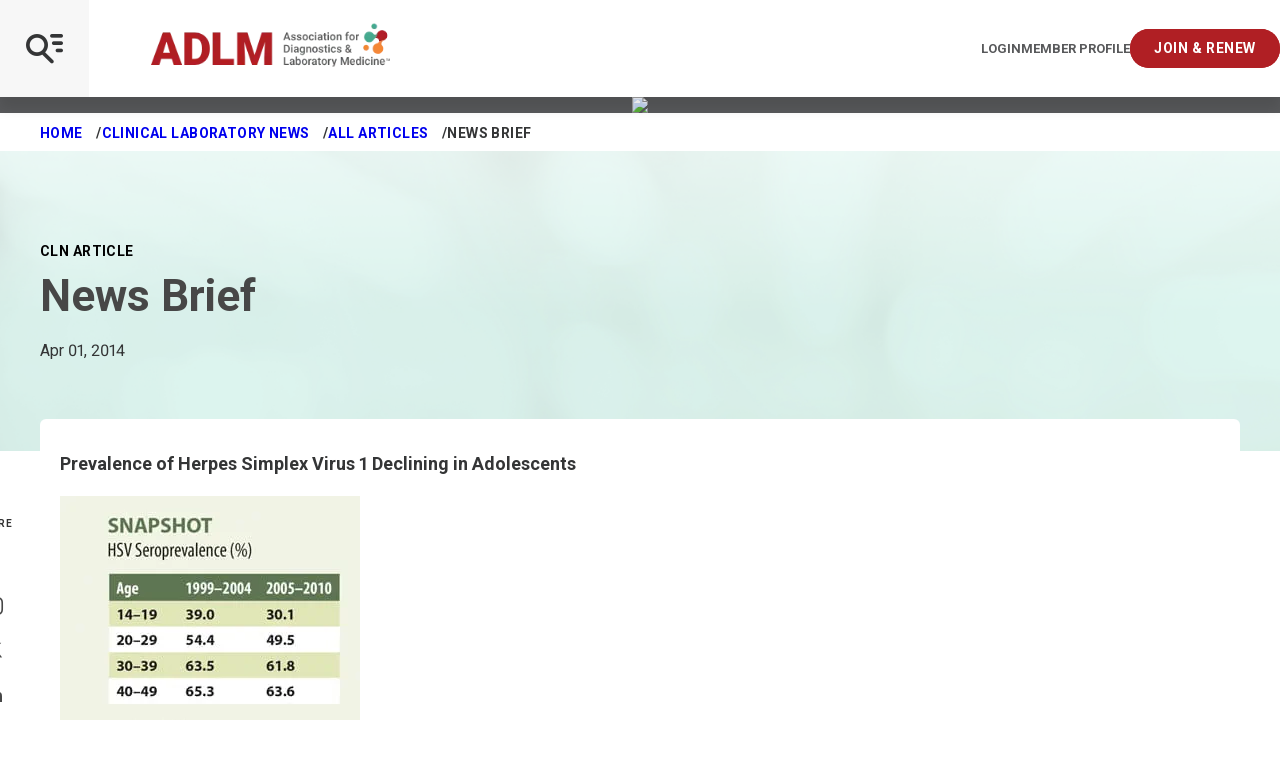

--- FILE ---
content_type: application/javascript; charset=UTF-8
request_url: https://www5.smartadserver.com/genericpost
body_size: 3860
content:
/*_hs_*/;var sas = sas || {};
if(sas && sas.events && sas.events.fire && typeof sas.events.fire === "function" )
        sas.events.fire("ad", { tagId: "sas_35015", formatId: 35015 }, "sas_35015");;/*_hs_*/(()=>{"use strict";var t={4888:(t,e)=>{Object.defineProperty(e,"__esModule",{value:!0}),e.LoadManager=void 0;class s{constructor(){this.scripts=new Map,this.callbacks=[]}static getUrls(t){const e=window.sas,s="string"==typeof t?[t]:t,a=e.utils.cdns[location.protocol]||e.utils.cdns["https:"]||"https://ced-ns.sascdn.com";return s.map(t=>a.replace(/\/+$/,"")+"/"+t.replace(/^\/+/,""))}static loadLink(t){const e=document.createElement("link");e.rel="stylesheet",e.href=t,document.head.appendChild(e)}static loadLinkCdn(t){s.getUrls(t).forEach(s.loadLink)}loadScriptCdn(t,e){const a=s.getUrls(t);for(const t of a){let e=this.scripts.get(t);e||(e={url:t,loaded:!1},this.scripts.set(t,e),this.loadScript(e))}(null==e?void 0:e.onLoad)&&(this.callbacks.push({called:!1,dependencies:a,function:e.onLoad}),this.executeCallbacks())}onScriptLoad(t){t.loaded=!0,this.executeCallbacks()}loadScript(t){const e=document.currentScript,s=document.createElement("script");s.onload=()=>this.onScriptLoad(t),s.src=t.url,e?(e.insertAdjacentElement("afterend",s),window.sas.currentScript=e):document.head.appendChild(s)}executeCallbacks(){this.callbacks.forEach(t=>{!t.called&&t.dependencies.every(t=>{var e;return null===(e=this.scripts.get(t))||void 0===e?void 0:e.loaded})&&(t.called=!0,t.function())}),this.callbacks=this.callbacks.filter(t=>!t.called)}}e.LoadManager=s}},e={};function s(a){var c=e[a];if(void 0!==c)return c.exports;var l=e[a]={exports:{}};return t[a](l,l.exports,s),l.exports}(()=>{const t=s(4888);window.sas=window.sas||{};const e=window.sas;e.utils=e.utils||{},e.utils.cdns=e.utils.cdns||{},e.utils._callbacks=e.utils._callbacks||{},e.events=e.events||{};const a=e.utils.loadManager||new t.LoadManager;e.utils.loadManager=a,e.utils.loadScriptCdn=a.loadScriptCdn.bind(a),e.utils.loadLinkCdn=t.LoadManager.loadLinkCdn})()})();

(function(sas) {
	var config = {
		insertionId: Number(13010149),
		pageId: '702086',
		pgDomain: 'https%3a%2f%2fmyadlm.org',
		sessionId: new Date().getTime(),
		baseActionUrl: 'https://use1.smartadserver.com/track/action?siteid=118625&fmtid=35015&pid=702086&iid=13010149&sid=850776816&scriptid=99340&opid=b78da5d3-1493-4c91-a3aa-3c7ed35545d5&opdt=1768760678523&bldv=15182&srcfn=diff&reqid=a50a20d1-ef3d-4500-82e7-65ba97a9d0ee&reqdt=1768760678527&oppid=b78da5d3-1493-4c91-a3aa-3c7ed35545d5&gdpr=0',
		formatId: Number(35015),
		tagId: 'sas_35015',
		oba: Number(0),
		isAsync: window.sas_ajax || true,
		customScript: String(''),
		filePath: (document.location.protocol == 'https:' ? 'https://ced-ns.sascdn.com' : 'http://ced-ns.sascdn.com') + '/diff/templates/',
		creativeFeedback: Boolean(0),
		dsa: String(''),
		creative: {
			id: Number(41357366),
			url: 'https://creatives.sascdn.com/diff/1541/advertiser/330089/ADLM2026-Web_Banners_CFA_160x600_ebcb2065-f89b-407a-863e-d0f6a9f4c083.jpg',
			type: Number(1),
			width: Number(('160' === '100%') ? 0 : '160'),
			height: Number(('600' === '100%') ? 0 : '600'),
			clickUrl: 'https://use1.smartadserver.com/click?imgid=41357366&insid=13010149&pgid=702086&fmtid=35015&ckid=8037086831970218150&uii=7167871690094157820&acd=1768760678517&tmstp=850776816&tgt=%24dt%3d1t%3b%24dma%3d535&systgt=%24qc%3d4787745%3b%24ql%3dHigh%3b%24qpc%3d43201%3b%24qpc%3d43*%3b%24qpc%3d432*%3b%24qpc%3d4320*%3b%24qpc%3d43201*%3b%24qt%3d152_2192_12416t%3b%24dma%3d535%3b%24qo%3d6%3b%24b%3d16999%3b%24o%3d12100%3b%24sw%3d1280%3b%24sh%3d600&envtype=0&imptype=0&gdpr=0&pgDomain=https%3a%2f%2fmyadlm.org%2fCLN%2fArticles%2f2014%2fapril%2fNews-Brief.aspx&cappid=8037086831970218150&scriptid=99340&opid=b78da5d3-1493-4c91-a3aa-3c7ed35545d5&opdt=1768760678523&bldv=15182&srcfn=diff&reqid=a50a20d1-ef3d-4500-82e7-65ba97a9d0ee&reqdt=1768760678527&oppid=b78da5d3-1493-4c91-a3aa-3c7ed35545d5&eqs=f4779b520bb1b2dc602cff51331afa7d29235fbb&go=https%3a%2f%2fmeeting.myadlm.org%2fabstracts%3futm_source%3dCLN%26utm_medium%3dbanner%26utm_campaign%3dCFA',
			clickUrlArray: ["https://use1.smartadserver.com/click?imgid=41357366&insid=13010149&pgid=702086&fmtid=35015&ckid=8037086831970218150&uii=7167871690094157820&acd=1768760678517&tmstp=850776816&tgt=%24dt%3d1t%3b%24dma%3d535&systgt=%24qc%3d4787745%3b%24ql%3dHigh%3b%24qpc%3d43201%3b%24qpc%3d43*%3b%24qpc%3d432*%3b%24qpc%3d4320*%3b%24qpc%3d43201*%3b%24qt%3d152_2192_12416t%3b%24dma%3d535%3b%24qo%3d6%3b%24b%3d16999%3b%24o%3d12100%3b%24sw%3d1280%3b%24sh%3d600&envtype=0&imptype=0&gdpr=0&pgDomain=https%3a%2f%2fmyadlm.org%2fCLN%2fArticles%2f2014%2fapril%2fNews-Brief.aspx&cappid=8037086831970218150&scriptid=99340&opid=b78da5d3-1493-4c91-a3aa-3c7ed35545d5&opdt=1768760678523&bldv=15182&srcfn=diff&reqid=a50a20d1-ef3d-4500-82e7-65ba97a9d0ee&reqdt=1768760678527&oppid=b78da5d3-1493-4c91-a3aa-3c7ed35545d5&eqs=f4779b520bb1b2dc602cff51331afa7d29235fbb&go=https%3a%2f%2fmeeting.myadlm.org%2fabstracts%3futm_source%3dCLN%26utm_medium%3dbanner%26utm_campaign%3dCFA"],
			oryginalClickUrl: 'https://meeting.myadlm.org/abstracts?utm_source=CLN&utm_medium=banner&utm_campaign=CFA',
			clickTarget: !0 ? '_blank' : '',
			agencyCode: String(''),
			creativeCountPixelUrl: 'https://use1.smartadserver.com/h/aip?uii=7167871690094157820&tmstp=850776816&ckid=8037086831970218150&systgt=%24qc%3d4787745%3b%24ql%3dHigh%3b%24qpc%3d43201%3b%24qpc%3d43*%3b%24qpc%3d432*%3b%24qpc%3d4320*%3b%24qpc%3d43201*%3b%24qt%3d152_2192_12416t%3b%24dma%3d535%3b%24qo%3d6%3b%24b%3d16999%3b%24o%3d12100%3b%24sw%3d1280%3b%24sh%3d600&acd=1768760678517&envtype=0&siteid=118625&tgt=%24dt%3d1t%3b%24dma%3d535&gdpr=0&opid=b78da5d3-1493-4c91-a3aa-3c7ed35545d5&opdt=1768760678523&bldv=15182&srcfn=diff&reqid=a50a20d1-ef3d-4500-82e7-65ba97a9d0ee&reqdt=1768760678527&oppid=b78da5d3-1493-4c91-a3aa-3c7ed35545d5&visit=S&statid=2&imptype=0&intgtype=0&pgDomain=https%3a%2f%2fmyadlm.org%2fCLN%2fArticles%2f2014%2fapril%2fNews-Brief.aspx&cappid=8037086831970218150&capp=0&mcrdbt=0&insid=13010149&imgid=41357366&pgid=702086&fmtid=35015&isLazy=0&scriptid=99340',
			creativeClickCountPixelUrl: 41357366 ? 'https://use1.smartadserver.com/h/cp?imgid=41357366&insid=13010149&pgid=702086&fmtid=35015&ckid=8037086831970218150&uii=7167871690094157820&acd=1768760678517&tmstp=850776816&tgt=%24dt%3d1t%3b%24dma%3d535&systgt=%24qc%3d4787745%3b%24ql%3dHigh%3b%24qpc%3d43201%3b%24qpc%3d43*%3b%24qpc%3d432*%3b%24qpc%3d4320*%3b%24qpc%3d43201*%3b%24qt%3d152_2192_12416t%3b%24dma%3d535%3b%24qo%3d6%3b%24b%3d16999%3b%24o%3d12100%3b%24sw%3d1280%3b%24sh%3d600&envtype=0&imptype=0&gdpr=0&pgDomain=https%3a%2f%2fmyadlm.org%2fCLN%2fArticles%2f2014%2fapril%2fNews-Brief.aspx&cappid=8037086831970218150&scriptid=99340&opid=b78da5d3-1493-4c91-a3aa-3c7ed35545d5&opdt=1768760678523&bldv=15182&srcfn=diff&reqid=a50a20d1-ef3d-4500-82e7-65ba97a9d0ee&reqdt=1768760678527&oppid=b78da5d3-1493-4c91-a3aa-3c7ed35545d5&eqs=f4779b520bb1b2dc602cff51331afa7d29235fbb' : 'https://use1.smartadserver.com/h/micp?imgid=0&insid=13010149&pgid=702086&fmtid=35015&ckid=8037086831970218150&uii=7167871690094157820&acd=1768760678517&tmstp=850776816&tgt=%24dt%3d1t%3b%24dma%3d535&systgt=%24qc%3d4787745%3b%24ql%3dHigh%3b%24qpc%3d43201%3b%24qpc%3d43*%3b%24qpc%3d432*%3b%24qpc%3d4320*%3b%24qpc%3d43201*%3b%24qt%3d152_2192_12416t%3b%24dma%3d535%3b%24qo%3d6%3b%24b%3d16999%3b%24o%3d12100%3b%24sw%3d1280%3b%24sh%3d600&envtype=0&imptype=0&gdpr=0&pgDomain=https%3a%2f%2fmyadlm.org%2fCLN%2fArticles%2f2014%2fapril%2fNews-Brief.aspx&cappid=8037086831970218150&scriptid=99340&opid=b78da5d3-1493-4c91-a3aa-3c7ed35545d5&opdt=1768760678523&bldv=15182&srcfn=diff&reqid=a50a20d1-ef3d-4500-82e7-65ba97a9d0ee&reqdt=1768760678527&oppid=b78da5d3-1493-4c91-a3aa-3c7ed35545d5&eqs=f4779b520bb1b2dc602cff51331afa7d29235fbb',
			safeFrame: Boolean(0)
		},
		statisticTracking: {
			viewcount:'https://use1.smartadserver.com/track/action?siteid=118625&fmtid=35015&pid=702086&iid=13010149&sid=850776816&scriptid=99340&opid=b78da5d3-1493-4c91-a3aa-3c7ed35545d5&opdt=1768760678523&bldv=15182&srcfn=diff&reqid=a50a20d1-ef3d-4500-82e7-65ba97a9d0ee&reqdt=1768760678527&oppid=b78da5d3-1493-4c91-a3aa-3c7ed35545d5&gdpr=0&key=viewcount&num1=0&num3=&cid=41357366&pgDomain=https%3a%2f%2fmyadlm.org%2fCLN%2fArticles%2f2014%2fapril%2fNews-Brief.aspx&imptype=0&envtype=0'
		}
	};
	sas.utils.cdns['http:'] = 'http://ced-ns.sascdn.com';
	sas.utils.cdns['https:'] = 'https://ced-ns.sascdn.com';
	sas.utils.loadScriptCdn('/diff/templates/ts/dist/banner/sas-banner-1.13.js', {
		async: config.isAsync, onLoad: function() {
			newObj13010149 = new Banner(config);
			newObj13010149.init();
		}
	});
})(window.sas);

--- FILE ---
content_type: text/javascript
request_url: https://polo.feathr.co/v1/analytics/match/script.js?a_id=6437076ee13e36bb789aafe5&pk=feathr
body_size: -653
content:
(function (w) {
    
        
    if (typeof w.feathr === 'function') {
        w.feathr('integrate', 'ttd', '696d256772c1620002002cf8');
    }
        
        
    if (typeof w.feathr === 'function') {
        w.feathr('match', '696d256772c1620002002cf8');
    }
        
    
}(window));

--- FILE ---
content_type: application/javascript; charset=UTF-8
request_url: https://www5.smartadserver.com/genericpost
body_size: 3809
content:
/*_hs_*/;var sas = sas || {};
if(sas && sas.events && sas.events.fire && typeof sas.events.fire === "function" )
        sas.events.fire("ad", { tagId: "sas_35014", formatId: 35014 }, "sas_35014");;/*_hs_*/(()=>{"use strict";var t={4888:(t,e)=>{Object.defineProperty(e,"__esModule",{value:!0}),e.LoadManager=void 0;class s{constructor(){this.scripts=new Map,this.callbacks=[]}static getUrls(t){const e=window.sas,s="string"==typeof t?[t]:t,a=e.utils.cdns[location.protocol]||e.utils.cdns["https:"]||"https://ced-ns.sascdn.com";return s.map(t=>a.replace(/\/+$/,"")+"/"+t.replace(/^\/+/,""))}static loadLink(t){const e=document.createElement("link");e.rel="stylesheet",e.href=t,document.head.appendChild(e)}static loadLinkCdn(t){s.getUrls(t).forEach(s.loadLink)}loadScriptCdn(t,e){const a=s.getUrls(t);for(const t of a){let e=this.scripts.get(t);e||(e={url:t,loaded:!1},this.scripts.set(t,e),this.loadScript(e))}(null==e?void 0:e.onLoad)&&(this.callbacks.push({called:!1,dependencies:a,function:e.onLoad}),this.executeCallbacks())}onScriptLoad(t){t.loaded=!0,this.executeCallbacks()}loadScript(t){const e=document.currentScript,s=document.createElement("script");s.onload=()=>this.onScriptLoad(t),s.src=t.url,e?(e.insertAdjacentElement("afterend",s),window.sas.currentScript=e):document.head.appendChild(s)}executeCallbacks(){this.callbacks.forEach(t=>{!t.called&&t.dependencies.every(t=>{var e;return null===(e=this.scripts.get(t))||void 0===e?void 0:e.loaded})&&(t.called=!0,t.function())}),this.callbacks=this.callbacks.filter(t=>!t.called)}}e.LoadManager=s}},e={};function s(a){var c=e[a];if(void 0!==c)return c.exports;var l=e[a]={exports:{}};return t[a](l,l.exports,s),l.exports}(()=>{const t=s(4888);window.sas=window.sas||{};const e=window.sas;e.utils=e.utils||{},e.utils.cdns=e.utils.cdns||{},e.utils._callbacks=e.utils._callbacks||{},e.events=e.events||{};const a=e.utils.loadManager||new t.LoadManager;e.utils.loadManager=a,e.utils.loadScriptCdn=a.loadScriptCdn.bind(a),e.utils.loadLinkCdn=t.LoadManager.loadLinkCdn})()})();

(function(sas) {
	var config = {
		insertionId: Number(13076907),
		pageId: '702086',
		pgDomain: 'https%3a%2f%2fmyadlm.org',
		sessionId: new Date().getTime(),
		baseActionUrl: 'https://use1.smartadserver.com/track/action?siteid=118625&fmtid=35014&pid=702086&iid=13076907&sid=850776816&scriptid=99340&opid=a2823bd6-5d27-4b4a-b4f2-19c4a99995b5&opdt=1768760678522&bldv=15182&srcfn=diff&reqid=4d2da147-5cec-4d0a-b607-d80dfd7529f4&reqdt=1768760678529&oppid=a2823bd6-5d27-4b4a-b4f2-19c4a99995b5&gdpr=0',
		formatId: Number(35014),
		tagId: 'sas_35014',
		oba: Number(0),
		isAsync: window.sas_ajax || true,
		customScript: String(''),
		filePath: (document.location.protocol == 'https:' ? 'https://ced-ns.sascdn.com' : 'http://ced-ns.sascdn.com') + '/diff/templates/',
		creativeFeedback: Boolean(0),
		dsa: String(''),
		creative: {
			id: Number(41541993),
			url: 'https://creatives.sascdn.com/diff/1541/advertiser/330089/drives_better_diagnoses_(join_now_only)_728x90_(002)_bd8ad93e-f5ae-4949-8df3-a61eefc001cd.jpg',
			type: Number(1),
			width: Number(('728' === '100%') ? 0 : '728'),
			height: Number(('90' === '100%') ? 0 : '90'),
			clickUrl: 'https://use1.smartadserver.com/click?imgid=41541993&insid=13076907&pgid=702086&fmtid=35014&ckid=8777173911127060622&uii=5943548016891263004&acd=1768760678517&tmstp=850776816&tgt=%24dt%3d1t%3b%24dma%3d535&systgt=%24qc%3d4787745%3b%24ql%3dHigh%3b%24qpc%3d43201%3b%24qpc%3d43*%3b%24qpc%3d432*%3b%24qpc%3d4320*%3b%24qpc%3d43201*%3b%24qt%3d152_2192_12416t%3b%24dma%3d535%3b%24qo%3d6%3b%24b%3d16999%3b%24o%3d12100%3b%24sw%3d1280%3b%24sh%3d600&envtype=0&imptype=0&gdpr=0&pgDomain=https%3a%2f%2fmyadlm.org%2fCLN%2fArticles%2f2014%2fapril%2fNews-Brief.aspx&cappid=8777173911127060622&scriptid=99340&opid=a2823bd6-5d27-4b4a-b4f2-19c4a99995b5&opdt=1768760678522&bldv=15182&srcfn=diff&reqid=4d2da147-5cec-4d0a-b607-d80dfd7529f4&reqdt=1768760678529&oppid=a2823bd6-5d27-4b4a-b4f2-19c4a99995b5&eqs=b407f5c560aff9f804e3fa7950a465c9537317eb&go=https%3a%2f%2fmyadlm.org%2fcommunity%2fjoin-and-renew',
			clickUrlArray: ["https://use1.smartadserver.com/click?imgid=41541993&insid=13076907&pgid=702086&fmtid=35014&ckid=8777173911127060622&uii=5943548016891263004&acd=1768760678517&tmstp=850776816&tgt=%24dt%3d1t%3b%24dma%3d535&systgt=%24qc%3d4787745%3b%24ql%3dHigh%3b%24qpc%3d43201%3b%24qpc%3d43*%3b%24qpc%3d432*%3b%24qpc%3d4320*%3b%24qpc%3d43201*%3b%24qt%3d152_2192_12416t%3b%24dma%3d535%3b%24qo%3d6%3b%24b%3d16999%3b%24o%3d12100%3b%24sw%3d1280%3b%24sh%3d600&envtype=0&imptype=0&gdpr=0&pgDomain=https%3a%2f%2fmyadlm.org%2fCLN%2fArticles%2f2014%2fapril%2fNews-Brief.aspx&cappid=8777173911127060622&scriptid=99340&opid=a2823bd6-5d27-4b4a-b4f2-19c4a99995b5&opdt=1768760678522&bldv=15182&srcfn=diff&reqid=4d2da147-5cec-4d0a-b607-d80dfd7529f4&reqdt=1768760678529&oppid=a2823bd6-5d27-4b4a-b4f2-19c4a99995b5&eqs=b407f5c560aff9f804e3fa7950a465c9537317eb&go=https%3a%2f%2fmyadlm.org%2fcommunity%2fjoin-and-renew"],
			oryginalClickUrl: 'https://myadlm.org/community/join-and-renew',
			clickTarget: !0 ? '_blank' : '',
			agencyCode: String(''),
			creativeCountPixelUrl: 'https://use1.smartadserver.com/h/aip?uii=5943548016891263004&tmstp=850776816&ckid=8777173911127060622&systgt=%24qc%3d4787745%3b%24ql%3dHigh%3b%24qpc%3d43201%3b%24qpc%3d43*%3b%24qpc%3d432*%3b%24qpc%3d4320*%3b%24qpc%3d43201*%3b%24qt%3d152_2192_12416t%3b%24dma%3d535%3b%24qo%3d6%3b%24b%3d16999%3b%24o%3d12100%3b%24sw%3d1280%3b%24sh%3d600&acd=1768760678517&envtype=0&siteid=118625&tgt=%24dt%3d1t%3b%24dma%3d535&gdpr=0&opid=a2823bd6-5d27-4b4a-b4f2-19c4a99995b5&opdt=1768760678522&bldv=15182&srcfn=diff&reqid=4d2da147-5cec-4d0a-b607-d80dfd7529f4&reqdt=1768760678529&oppid=a2823bd6-5d27-4b4a-b4f2-19c4a99995b5&visit=V&statid=2&imptype=0&intgtype=0&pgDomain=https%3a%2f%2fmyadlm.org%2fCLN%2fArticles%2f2014%2fapril%2fNews-Brief.aspx&cappid=8777173911127060622&capp=0&mcrdbt=0&insid=13076907&imgid=41541993&pgid=702086&fmtid=35014&isLazy=0&scriptid=99340',
			creativeClickCountPixelUrl: 41541993 ? 'https://use1.smartadserver.com/h/cp?imgid=41541993&insid=13076907&pgid=702086&fmtid=35014&ckid=8777173911127060622&uii=5943548016891263004&acd=1768760678517&tmstp=850776816&tgt=%24dt%3d1t%3b%24dma%3d535&systgt=%24qc%3d4787745%3b%24ql%3dHigh%3b%24qpc%3d43201%3b%24qpc%3d43*%3b%24qpc%3d432*%3b%24qpc%3d4320*%3b%24qpc%3d43201*%3b%24qt%3d152_2192_12416t%3b%24dma%3d535%3b%24qo%3d6%3b%24b%3d16999%3b%24o%3d12100%3b%24sw%3d1280%3b%24sh%3d600&envtype=0&imptype=0&gdpr=0&pgDomain=https%3a%2f%2fmyadlm.org%2fCLN%2fArticles%2f2014%2fapril%2fNews-Brief.aspx&cappid=8777173911127060622&scriptid=99340&opid=a2823bd6-5d27-4b4a-b4f2-19c4a99995b5&opdt=1768760678522&bldv=15182&srcfn=diff&reqid=4d2da147-5cec-4d0a-b607-d80dfd7529f4&reqdt=1768760678529&oppid=a2823bd6-5d27-4b4a-b4f2-19c4a99995b5&eqs=b407f5c560aff9f804e3fa7950a465c9537317eb' : 'https://use1.smartadserver.com/h/micp?imgid=0&insid=13076907&pgid=702086&fmtid=35014&ckid=8777173911127060622&uii=5943548016891263004&acd=1768760678517&tmstp=850776816&tgt=%24dt%3d1t%3b%24dma%3d535&systgt=%24qc%3d4787745%3b%24ql%3dHigh%3b%24qpc%3d43201%3b%24qpc%3d43*%3b%24qpc%3d432*%3b%24qpc%3d4320*%3b%24qpc%3d43201*%3b%24qt%3d152_2192_12416t%3b%24dma%3d535%3b%24qo%3d6%3b%24b%3d16999%3b%24o%3d12100%3b%24sw%3d1280%3b%24sh%3d600&envtype=0&imptype=0&gdpr=0&pgDomain=https%3a%2f%2fmyadlm.org%2fCLN%2fArticles%2f2014%2fapril%2fNews-Brief.aspx&cappid=8777173911127060622&scriptid=99340&opid=a2823bd6-5d27-4b4a-b4f2-19c4a99995b5&opdt=1768760678522&bldv=15182&srcfn=diff&reqid=4d2da147-5cec-4d0a-b607-d80dfd7529f4&reqdt=1768760678529&oppid=a2823bd6-5d27-4b4a-b4f2-19c4a99995b5&eqs=b407f5c560aff9f804e3fa7950a465c9537317eb',
			safeFrame: Boolean(0)
		},
		statisticTracking: {
			viewcount:'https://use1.smartadserver.com/track/action?siteid=118625&fmtid=35014&pid=702086&iid=13076907&sid=850776816&scriptid=99340&opid=a2823bd6-5d27-4b4a-b4f2-19c4a99995b5&opdt=1768760678522&bldv=15182&srcfn=diff&reqid=4d2da147-5cec-4d0a-b607-d80dfd7529f4&reqdt=1768760678529&oppid=a2823bd6-5d27-4b4a-b4f2-19c4a99995b5&gdpr=0&key=viewcount&num1=0&num3=&cid=41541993&pgDomain=https%3a%2f%2fmyadlm.org%2fCLN%2fArticles%2f2014%2fapril%2fNews-Brief.aspx&imptype=0&envtype=0'
		}
	};
	sas.utils.cdns['http:'] = 'http://ced-ns.sascdn.com';
	sas.utils.cdns['https:'] = 'https://ced-ns.sascdn.com';
	sas.utils.loadScriptCdn('/diff/templates/ts/dist/banner/sas-banner-1.13.js', {
		async: config.isAsync, onLoad: function() {
			newObj13076907 = new Banner(config);
			newObj13076907.init();
		}
	});
})(window.sas);

--- FILE ---
content_type: text/javascript
request_url: https://polo.feathr.co/v1/analytics/match/script.js?a_id=5f24b0a3e8523edfe497e4f8&pk=feathr2
body_size: -279
content:
(function (w) {
    
        
    if (typeof w.feathr2 === 'function') {
        w.feathr2('integrate', 'ttd', '696d256772c1620002002cf8');
    }
        
        
    if (typeof w.feathr2 === 'function') {
        w.feathr2('match', '696d256772c1620002002cf8');
    }
        
    
}(window));

--- FILE ---
content_type: application/javascript; charset=UTF-8
request_url: https://www5.smartadserver.com/genericpost
body_size: 3797
content:
/*_hs_*/;var sas = sas || {};
if(sas && sas.events && sas.events.fire && typeof sas.events.fire === "function" )
        sas.events.fire("ad", { tagId: "sas_64277", formatId: 64277 }, "sas_64277");;/*_hs_*/(()=>{"use strict";var t={4888:(t,e)=>{Object.defineProperty(e,"__esModule",{value:!0}),e.LoadManager=void 0;class s{constructor(){this.scripts=new Map,this.callbacks=[]}static getUrls(t){const e=window.sas,s="string"==typeof t?[t]:t,a=e.utils.cdns[location.protocol]||e.utils.cdns["https:"]||"https://ced-ns.sascdn.com";return s.map(t=>a.replace(/\/+$/,"")+"/"+t.replace(/^\/+/,""))}static loadLink(t){const e=document.createElement("link");e.rel="stylesheet",e.href=t,document.head.appendChild(e)}static loadLinkCdn(t){s.getUrls(t).forEach(s.loadLink)}loadScriptCdn(t,e){const a=s.getUrls(t);for(const t of a){let e=this.scripts.get(t);e||(e={url:t,loaded:!1},this.scripts.set(t,e),this.loadScript(e))}(null==e?void 0:e.onLoad)&&(this.callbacks.push({called:!1,dependencies:a,function:e.onLoad}),this.executeCallbacks())}onScriptLoad(t){t.loaded=!0,this.executeCallbacks()}loadScript(t){const e=document.currentScript,s=document.createElement("script");s.onload=()=>this.onScriptLoad(t),s.src=t.url,e?(e.insertAdjacentElement("afterend",s),window.sas.currentScript=e):document.head.appendChild(s)}executeCallbacks(){this.callbacks.forEach(t=>{!t.called&&t.dependencies.every(t=>{var e;return null===(e=this.scripts.get(t))||void 0===e?void 0:e.loaded})&&(t.called=!0,t.function())}),this.callbacks=this.callbacks.filter(t=>!t.called)}}e.LoadManager=s}},e={};function s(a){var c=e[a];if(void 0!==c)return c.exports;var l=e[a]={exports:{}};return t[a](l,l.exports,s),l.exports}(()=>{const t=s(4888);window.sas=window.sas||{};const e=window.sas;e.utils=e.utils||{},e.utils.cdns=e.utils.cdns||{},e.utils._callbacks=e.utils._callbacks||{},e.events=e.events||{};const a=e.utils.loadManager||new t.LoadManager;e.utils.loadManager=a,e.utils.loadScriptCdn=a.loadScriptCdn.bind(a),e.utils.loadLinkCdn=t.LoadManager.loadLinkCdn})()})();

(function(sas) {
	var config = {
		insertionId: Number(13076906),
		pageId: '702086',
		pgDomain: 'https%3a%2f%2fmyadlm.org',
		sessionId: new Date().getTime(),
		baseActionUrl: 'https://use1.smartadserver.com/track/action?siteid=118625&fmtid=64277&pid=702086&iid=13076906&sid=850776816&scriptid=99340&opid=91abf5da-d644-4091-bdce-3e0b9a55d553&opdt=1768760678517&bldv=15182&srcfn=diff&reqid=aa1405d5-7f3c-4817-9426-a58615382fbe&reqdt=1768760678527&oppid=91abf5da-d644-4091-bdce-3e0b9a55d553&gdpr=0',
		formatId: Number(64277),
		tagId: 'sas_64277',
		oba: Number(0),
		isAsync: window.sas_ajax || true,
		customScript: String(''),
		filePath: (document.location.protocol == 'https:' ? 'https://ced-ns.sascdn.com' : 'http://ced-ns.sascdn.com') + '/diff/templates/',
		creativeFeedback: Boolean(0),
		dsa: String(''),
		creative: {
			id: Number(41541991),
			url: 'https://creatives.sascdn.com/diff/1541/advertiser/330089/drives_better_diagnoses_(join_now_only)_160x600_(003)_218f838c-52fe-4104-9f8e-de327cc09c76.jpg',
			type: Number(1),
			width: Number(('160' === '100%') ? 0 : '160'),
			height: Number(('600' === '100%') ? 0 : '600'),
			clickUrl: 'https://use1.smartadserver.com/click?imgid=41541991&insid=13076906&pgid=702086&fmtid=64277&ckid=8635609959394832635&uii=7612977715697399668&acd=1768760678517&tmstp=850776816&tgt=%24dt%3d1t%3b%24dma%3d535&systgt=%24qc%3d4787745%3b%24ql%3dHigh%3b%24qpc%3d43201%3b%24qpc%3d43*%3b%24qpc%3d432*%3b%24qpc%3d4320*%3b%24qpc%3d43201*%3b%24qt%3d152_2192_12416t%3b%24dma%3d535%3b%24qo%3d6%3b%24b%3d16999%3b%24o%3d12100%3b%24sw%3d1280%3b%24sh%3d600&envtype=0&imptype=0&gdpr=0&pgDomain=https%3a%2f%2fmyadlm.org%2fCLN%2fArticles%2f2014%2fapril%2fNews-Brief.aspx&cappid=8635609959394832635&scriptid=99340&opid=91abf5da-d644-4091-bdce-3e0b9a55d553&opdt=1768760678517&bldv=15182&srcfn=diff&reqid=aa1405d5-7f3c-4817-9426-a58615382fbe&reqdt=1768760678527&oppid=91abf5da-d644-4091-bdce-3e0b9a55d553&eqs=96e2e20981bd469c730771dba9c608ae48f5a8b4&go=https%3a%2f%2fmyadlm.org%2fcommunity%2fjoin-and-renew',
			clickUrlArray: ["https://use1.smartadserver.com/click?imgid=41541991&insid=13076906&pgid=702086&fmtid=64277&ckid=8635609959394832635&uii=7612977715697399668&acd=1768760678517&tmstp=850776816&tgt=%24dt%3d1t%3b%24dma%3d535&systgt=%24qc%3d4787745%3b%24ql%3dHigh%3b%24qpc%3d43201%3b%24qpc%3d43*%3b%24qpc%3d432*%3b%24qpc%3d4320*%3b%24qpc%3d43201*%3b%24qt%3d152_2192_12416t%3b%24dma%3d535%3b%24qo%3d6%3b%24b%3d16999%3b%24o%3d12100%3b%24sw%3d1280%3b%24sh%3d600&envtype=0&imptype=0&gdpr=0&pgDomain=https%3a%2f%2fmyadlm.org%2fCLN%2fArticles%2f2014%2fapril%2fNews-Brief.aspx&cappid=8635609959394832635&scriptid=99340&opid=91abf5da-d644-4091-bdce-3e0b9a55d553&opdt=1768760678517&bldv=15182&srcfn=diff&reqid=aa1405d5-7f3c-4817-9426-a58615382fbe&reqdt=1768760678527&oppid=91abf5da-d644-4091-bdce-3e0b9a55d553&eqs=96e2e20981bd469c730771dba9c608ae48f5a8b4&go=https%3a%2f%2fmyadlm.org%2fcommunity%2fjoin-and-renew"],
			oryginalClickUrl: 'https://myadlm.org/community/join-and-renew',
			clickTarget: !0 ? '_blank' : '',
			agencyCode: String(''),
			creativeCountPixelUrl: 'https://use1.smartadserver.com/h/aip?uii=7612977715697399668&tmstp=850776816&ckid=8635609959394832635&systgt=%24qc%3d4787745%3b%24ql%3dHigh%3b%24qpc%3d43201%3b%24qpc%3d43*%3b%24qpc%3d432*%3b%24qpc%3d4320*%3b%24qpc%3d43201*%3b%24qt%3d152_2192_12416t%3b%24dma%3d535%3b%24qo%3d6%3b%24b%3d16999%3b%24o%3d12100%3b%24sw%3d1280%3b%24sh%3d600&acd=1768760678517&envtype=0&siteid=118625&tgt=%24dt%3d1t%3b%24dma%3d535&gdpr=0&opid=91abf5da-d644-4091-bdce-3e0b9a55d553&opdt=1768760678517&bldv=15182&srcfn=diff&reqid=aa1405d5-7f3c-4817-9426-a58615382fbe&reqdt=1768760678527&oppid=91abf5da-d644-4091-bdce-3e0b9a55d553&visit=S&statid=2&imptype=0&intgtype=0&pgDomain=https%3a%2f%2fmyadlm.org%2fCLN%2fArticles%2f2014%2fapril%2fNews-Brief.aspx&cappid=8635609959394832635&capp=0&mcrdbt=0&insid=13076906&imgid=41541991&pgid=702086&fmtid=64277&isLazy=0&scriptid=99340',
			creativeClickCountPixelUrl: 41541991 ? 'https://use1.smartadserver.com/h/cp?imgid=41541991&insid=13076906&pgid=702086&fmtid=64277&ckid=8635609959394832635&uii=7612977715697399668&acd=1768760678517&tmstp=850776816&tgt=%24dt%3d1t%3b%24dma%3d535&systgt=%24qc%3d4787745%3b%24ql%3dHigh%3b%24qpc%3d43201%3b%24qpc%3d43*%3b%24qpc%3d432*%3b%24qpc%3d4320*%3b%24qpc%3d43201*%3b%24qt%3d152_2192_12416t%3b%24dma%3d535%3b%24qo%3d6%3b%24b%3d16999%3b%24o%3d12100%3b%24sw%3d1280%3b%24sh%3d600&envtype=0&imptype=0&gdpr=0&pgDomain=https%3a%2f%2fmyadlm.org%2fCLN%2fArticles%2f2014%2fapril%2fNews-Brief.aspx&cappid=8635609959394832635&scriptid=99340&opid=91abf5da-d644-4091-bdce-3e0b9a55d553&opdt=1768760678517&bldv=15182&srcfn=diff&reqid=aa1405d5-7f3c-4817-9426-a58615382fbe&reqdt=1768760678527&oppid=91abf5da-d644-4091-bdce-3e0b9a55d553&eqs=96e2e20981bd469c730771dba9c608ae48f5a8b4' : 'https://use1.smartadserver.com/h/micp?imgid=0&insid=13076906&pgid=702086&fmtid=64277&ckid=8635609959394832635&uii=7612977715697399668&acd=1768760678517&tmstp=850776816&tgt=%24dt%3d1t%3b%24dma%3d535&systgt=%24qc%3d4787745%3b%24ql%3dHigh%3b%24qpc%3d43201%3b%24qpc%3d43*%3b%24qpc%3d432*%3b%24qpc%3d4320*%3b%24qpc%3d43201*%3b%24qt%3d152_2192_12416t%3b%24dma%3d535%3b%24qo%3d6%3b%24b%3d16999%3b%24o%3d12100%3b%24sw%3d1280%3b%24sh%3d600&envtype=0&imptype=0&gdpr=0&pgDomain=https%3a%2f%2fmyadlm.org%2fCLN%2fArticles%2f2014%2fapril%2fNews-Brief.aspx&cappid=8635609959394832635&scriptid=99340&opid=91abf5da-d644-4091-bdce-3e0b9a55d553&opdt=1768760678517&bldv=15182&srcfn=diff&reqid=aa1405d5-7f3c-4817-9426-a58615382fbe&reqdt=1768760678527&oppid=91abf5da-d644-4091-bdce-3e0b9a55d553&eqs=96e2e20981bd469c730771dba9c608ae48f5a8b4',
			safeFrame: Boolean(0)
		},
		statisticTracking: {
			viewcount:'https://use1.smartadserver.com/track/action?siteid=118625&fmtid=64277&pid=702086&iid=13076906&sid=850776816&scriptid=99340&opid=91abf5da-d644-4091-bdce-3e0b9a55d553&opdt=1768760678517&bldv=15182&srcfn=diff&reqid=aa1405d5-7f3c-4817-9426-a58615382fbe&reqdt=1768760678527&oppid=91abf5da-d644-4091-bdce-3e0b9a55d553&gdpr=0&key=viewcount&num1=0&num3=&cid=41541991&pgDomain=https%3a%2f%2fmyadlm.org%2fCLN%2fArticles%2f2014%2fapril%2fNews-Brief.aspx&imptype=0&envtype=0'
		}
	};
	sas.utils.cdns['http:'] = 'http://ced-ns.sascdn.com';
	sas.utils.cdns['https:'] = 'https://ced-ns.sascdn.com';
	sas.utils.loadScriptCdn('/diff/templates/ts/dist/banner/sas-banner-1.13.js', {
		async: config.isAsync, onLoad: function() {
			newObj13076906 = new Banner(config);
			newObj13076906.init();
		}
	});
})(window.sas);